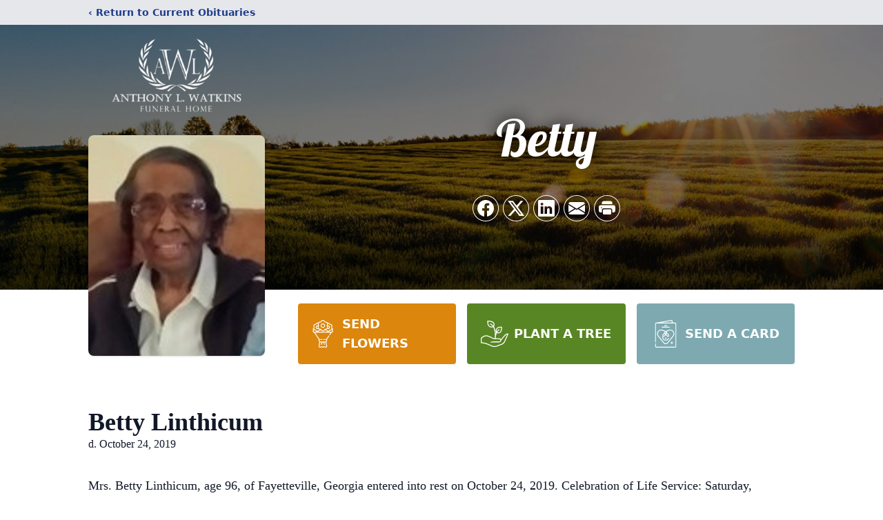

--- FILE ---
content_type: text/html; charset=utf-8
request_url: https://www.google.com/recaptcha/enterprise/anchor?ar=1&k=6LcjCrQfAAAAAA2t6X4XsF_i6y-UJMkhQGCp1EWs&co=aHR0cHM6Ly93d3cud2F0a2luc2Z1bmVyYWxob21laW5jLmNvbTo0NDM.&hl=en&type=image&v=PoyoqOPhxBO7pBk68S4YbpHZ&theme=light&size=invisible&badge=bottomright&anchor-ms=20000&execute-ms=30000&cb=ymeod4aixpoq
body_size: 48755
content:
<!DOCTYPE HTML><html dir="ltr" lang="en"><head><meta http-equiv="Content-Type" content="text/html; charset=UTF-8">
<meta http-equiv="X-UA-Compatible" content="IE=edge">
<title>reCAPTCHA</title>
<style type="text/css">
/* cyrillic-ext */
@font-face {
  font-family: 'Roboto';
  font-style: normal;
  font-weight: 400;
  font-stretch: 100%;
  src: url(//fonts.gstatic.com/s/roboto/v48/KFO7CnqEu92Fr1ME7kSn66aGLdTylUAMa3GUBHMdazTgWw.woff2) format('woff2');
  unicode-range: U+0460-052F, U+1C80-1C8A, U+20B4, U+2DE0-2DFF, U+A640-A69F, U+FE2E-FE2F;
}
/* cyrillic */
@font-face {
  font-family: 'Roboto';
  font-style: normal;
  font-weight: 400;
  font-stretch: 100%;
  src: url(//fonts.gstatic.com/s/roboto/v48/KFO7CnqEu92Fr1ME7kSn66aGLdTylUAMa3iUBHMdazTgWw.woff2) format('woff2');
  unicode-range: U+0301, U+0400-045F, U+0490-0491, U+04B0-04B1, U+2116;
}
/* greek-ext */
@font-face {
  font-family: 'Roboto';
  font-style: normal;
  font-weight: 400;
  font-stretch: 100%;
  src: url(//fonts.gstatic.com/s/roboto/v48/KFO7CnqEu92Fr1ME7kSn66aGLdTylUAMa3CUBHMdazTgWw.woff2) format('woff2');
  unicode-range: U+1F00-1FFF;
}
/* greek */
@font-face {
  font-family: 'Roboto';
  font-style: normal;
  font-weight: 400;
  font-stretch: 100%;
  src: url(//fonts.gstatic.com/s/roboto/v48/KFO7CnqEu92Fr1ME7kSn66aGLdTylUAMa3-UBHMdazTgWw.woff2) format('woff2');
  unicode-range: U+0370-0377, U+037A-037F, U+0384-038A, U+038C, U+038E-03A1, U+03A3-03FF;
}
/* math */
@font-face {
  font-family: 'Roboto';
  font-style: normal;
  font-weight: 400;
  font-stretch: 100%;
  src: url(//fonts.gstatic.com/s/roboto/v48/KFO7CnqEu92Fr1ME7kSn66aGLdTylUAMawCUBHMdazTgWw.woff2) format('woff2');
  unicode-range: U+0302-0303, U+0305, U+0307-0308, U+0310, U+0312, U+0315, U+031A, U+0326-0327, U+032C, U+032F-0330, U+0332-0333, U+0338, U+033A, U+0346, U+034D, U+0391-03A1, U+03A3-03A9, U+03B1-03C9, U+03D1, U+03D5-03D6, U+03F0-03F1, U+03F4-03F5, U+2016-2017, U+2034-2038, U+203C, U+2040, U+2043, U+2047, U+2050, U+2057, U+205F, U+2070-2071, U+2074-208E, U+2090-209C, U+20D0-20DC, U+20E1, U+20E5-20EF, U+2100-2112, U+2114-2115, U+2117-2121, U+2123-214F, U+2190, U+2192, U+2194-21AE, U+21B0-21E5, U+21F1-21F2, U+21F4-2211, U+2213-2214, U+2216-22FF, U+2308-230B, U+2310, U+2319, U+231C-2321, U+2336-237A, U+237C, U+2395, U+239B-23B7, U+23D0, U+23DC-23E1, U+2474-2475, U+25AF, U+25B3, U+25B7, U+25BD, U+25C1, U+25CA, U+25CC, U+25FB, U+266D-266F, U+27C0-27FF, U+2900-2AFF, U+2B0E-2B11, U+2B30-2B4C, U+2BFE, U+3030, U+FF5B, U+FF5D, U+1D400-1D7FF, U+1EE00-1EEFF;
}
/* symbols */
@font-face {
  font-family: 'Roboto';
  font-style: normal;
  font-weight: 400;
  font-stretch: 100%;
  src: url(//fonts.gstatic.com/s/roboto/v48/KFO7CnqEu92Fr1ME7kSn66aGLdTylUAMaxKUBHMdazTgWw.woff2) format('woff2');
  unicode-range: U+0001-000C, U+000E-001F, U+007F-009F, U+20DD-20E0, U+20E2-20E4, U+2150-218F, U+2190, U+2192, U+2194-2199, U+21AF, U+21E6-21F0, U+21F3, U+2218-2219, U+2299, U+22C4-22C6, U+2300-243F, U+2440-244A, U+2460-24FF, U+25A0-27BF, U+2800-28FF, U+2921-2922, U+2981, U+29BF, U+29EB, U+2B00-2BFF, U+4DC0-4DFF, U+FFF9-FFFB, U+10140-1018E, U+10190-1019C, U+101A0, U+101D0-101FD, U+102E0-102FB, U+10E60-10E7E, U+1D2C0-1D2D3, U+1D2E0-1D37F, U+1F000-1F0FF, U+1F100-1F1AD, U+1F1E6-1F1FF, U+1F30D-1F30F, U+1F315, U+1F31C, U+1F31E, U+1F320-1F32C, U+1F336, U+1F378, U+1F37D, U+1F382, U+1F393-1F39F, U+1F3A7-1F3A8, U+1F3AC-1F3AF, U+1F3C2, U+1F3C4-1F3C6, U+1F3CA-1F3CE, U+1F3D4-1F3E0, U+1F3ED, U+1F3F1-1F3F3, U+1F3F5-1F3F7, U+1F408, U+1F415, U+1F41F, U+1F426, U+1F43F, U+1F441-1F442, U+1F444, U+1F446-1F449, U+1F44C-1F44E, U+1F453, U+1F46A, U+1F47D, U+1F4A3, U+1F4B0, U+1F4B3, U+1F4B9, U+1F4BB, U+1F4BF, U+1F4C8-1F4CB, U+1F4D6, U+1F4DA, U+1F4DF, U+1F4E3-1F4E6, U+1F4EA-1F4ED, U+1F4F7, U+1F4F9-1F4FB, U+1F4FD-1F4FE, U+1F503, U+1F507-1F50B, U+1F50D, U+1F512-1F513, U+1F53E-1F54A, U+1F54F-1F5FA, U+1F610, U+1F650-1F67F, U+1F687, U+1F68D, U+1F691, U+1F694, U+1F698, U+1F6AD, U+1F6B2, U+1F6B9-1F6BA, U+1F6BC, U+1F6C6-1F6CF, U+1F6D3-1F6D7, U+1F6E0-1F6EA, U+1F6F0-1F6F3, U+1F6F7-1F6FC, U+1F700-1F7FF, U+1F800-1F80B, U+1F810-1F847, U+1F850-1F859, U+1F860-1F887, U+1F890-1F8AD, U+1F8B0-1F8BB, U+1F8C0-1F8C1, U+1F900-1F90B, U+1F93B, U+1F946, U+1F984, U+1F996, U+1F9E9, U+1FA00-1FA6F, U+1FA70-1FA7C, U+1FA80-1FA89, U+1FA8F-1FAC6, U+1FACE-1FADC, U+1FADF-1FAE9, U+1FAF0-1FAF8, U+1FB00-1FBFF;
}
/* vietnamese */
@font-face {
  font-family: 'Roboto';
  font-style: normal;
  font-weight: 400;
  font-stretch: 100%;
  src: url(//fonts.gstatic.com/s/roboto/v48/KFO7CnqEu92Fr1ME7kSn66aGLdTylUAMa3OUBHMdazTgWw.woff2) format('woff2');
  unicode-range: U+0102-0103, U+0110-0111, U+0128-0129, U+0168-0169, U+01A0-01A1, U+01AF-01B0, U+0300-0301, U+0303-0304, U+0308-0309, U+0323, U+0329, U+1EA0-1EF9, U+20AB;
}
/* latin-ext */
@font-face {
  font-family: 'Roboto';
  font-style: normal;
  font-weight: 400;
  font-stretch: 100%;
  src: url(//fonts.gstatic.com/s/roboto/v48/KFO7CnqEu92Fr1ME7kSn66aGLdTylUAMa3KUBHMdazTgWw.woff2) format('woff2');
  unicode-range: U+0100-02BA, U+02BD-02C5, U+02C7-02CC, U+02CE-02D7, U+02DD-02FF, U+0304, U+0308, U+0329, U+1D00-1DBF, U+1E00-1E9F, U+1EF2-1EFF, U+2020, U+20A0-20AB, U+20AD-20C0, U+2113, U+2C60-2C7F, U+A720-A7FF;
}
/* latin */
@font-face {
  font-family: 'Roboto';
  font-style: normal;
  font-weight: 400;
  font-stretch: 100%;
  src: url(//fonts.gstatic.com/s/roboto/v48/KFO7CnqEu92Fr1ME7kSn66aGLdTylUAMa3yUBHMdazQ.woff2) format('woff2');
  unicode-range: U+0000-00FF, U+0131, U+0152-0153, U+02BB-02BC, U+02C6, U+02DA, U+02DC, U+0304, U+0308, U+0329, U+2000-206F, U+20AC, U+2122, U+2191, U+2193, U+2212, U+2215, U+FEFF, U+FFFD;
}
/* cyrillic-ext */
@font-face {
  font-family: 'Roboto';
  font-style: normal;
  font-weight: 500;
  font-stretch: 100%;
  src: url(//fonts.gstatic.com/s/roboto/v48/KFO7CnqEu92Fr1ME7kSn66aGLdTylUAMa3GUBHMdazTgWw.woff2) format('woff2');
  unicode-range: U+0460-052F, U+1C80-1C8A, U+20B4, U+2DE0-2DFF, U+A640-A69F, U+FE2E-FE2F;
}
/* cyrillic */
@font-face {
  font-family: 'Roboto';
  font-style: normal;
  font-weight: 500;
  font-stretch: 100%;
  src: url(//fonts.gstatic.com/s/roboto/v48/KFO7CnqEu92Fr1ME7kSn66aGLdTylUAMa3iUBHMdazTgWw.woff2) format('woff2');
  unicode-range: U+0301, U+0400-045F, U+0490-0491, U+04B0-04B1, U+2116;
}
/* greek-ext */
@font-face {
  font-family: 'Roboto';
  font-style: normal;
  font-weight: 500;
  font-stretch: 100%;
  src: url(//fonts.gstatic.com/s/roboto/v48/KFO7CnqEu92Fr1ME7kSn66aGLdTylUAMa3CUBHMdazTgWw.woff2) format('woff2');
  unicode-range: U+1F00-1FFF;
}
/* greek */
@font-face {
  font-family: 'Roboto';
  font-style: normal;
  font-weight: 500;
  font-stretch: 100%;
  src: url(//fonts.gstatic.com/s/roboto/v48/KFO7CnqEu92Fr1ME7kSn66aGLdTylUAMa3-UBHMdazTgWw.woff2) format('woff2');
  unicode-range: U+0370-0377, U+037A-037F, U+0384-038A, U+038C, U+038E-03A1, U+03A3-03FF;
}
/* math */
@font-face {
  font-family: 'Roboto';
  font-style: normal;
  font-weight: 500;
  font-stretch: 100%;
  src: url(//fonts.gstatic.com/s/roboto/v48/KFO7CnqEu92Fr1ME7kSn66aGLdTylUAMawCUBHMdazTgWw.woff2) format('woff2');
  unicode-range: U+0302-0303, U+0305, U+0307-0308, U+0310, U+0312, U+0315, U+031A, U+0326-0327, U+032C, U+032F-0330, U+0332-0333, U+0338, U+033A, U+0346, U+034D, U+0391-03A1, U+03A3-03A9, U+03B1-03C9, U+03D1, U+03D5-03D6, U+03F0-03F1, U+03F4-03F5, U+2016-2017, U+2034-2038, U+203C, U+2040, U+2043, U+2047, U+2050, U+2057, U+205F, U+2070-2071, U+2074-208E, U+2090-209C, U+20D0-20DC, U+20E1, U+20E5-20EF, U+2100-2112, U+2114-2115, U+2117-2121, U+2123-214F, U+2190, U+2192, U+2194-21AE, U+21B0-21E5, U+21F1-21F2, U+21F4-2211, U+2213-2214, U+2216-22FF, U+2308-230B, U+2310, U+2319, U+231C-2321, U+2336-237A, U+237C, U+2395, U+239B-23B7, U+23D0, U+23DC-23E1, U+2474-2475, U+25AF, U+25B3, U+25B7, U+25BD, U+25C1, U+25CA, U+25CC, U+25FB, U+266D-266F, U+27C0-27FF, U+2900-2AFF, U+2B0E-2B11, U+2B30-2B4C, U+2BFE, U+3030, U+FF5B, U+FF5D, U+1D400-1D7FF, U+1EE00-1EEFF;
}
/* symbols */
@font-face {
  font-family: 'Roboto';
  font-style: normal;
  font-weight: 500;
  font-stretch: 100%;
  src: url(//fonts.gstatic.com/s/roboto/v48/KFO7CnqEu92Fr1ME7kSn66aGLdTylUAMaxKUBHMdazTgWw.woff2) format('woff2');
  unicode-range: U+0001-000C, U+000E-001F, U+007F-009F, U+20DD-20E0, U+20E2-20E4, U+2150-218F, U+2190, U+2192, U+2194-2199, U+21AF, U+21E6-21F0, U+21F3, U+2218-2219, U+2299, U+22C4-22C6, U+2300-243F, U+2440-244A, U+2460-24FF, U+25A0-27BF, U+2800-28FF, U+2921-2922, U+2981, U+29BF, U+29EB, U+2B00-2BFF, U+4DC0-4DFF, U+FFF9-FFFB, U+10140-1018E, U+10190-1019C, U+101A0, U+101D0-101FD, U+102E0-102FB, U+10E60-10E7E, U+1D2C0-1D2D3, U+1D2E0-1D37F, U+1F000-1F0FF, U+1F100-1F1AD, U+1F1E6-1F1FF, U+1F30D-1F30F, U+1F315, U+1F31C, U+1F31E, U+1F320-1F32C, U+1F336, U+1F378, U+1F37D, U+1F382, U+1F393-1F39F, U+1F3A7-1F3A8, U+1F3AC-1F3AF, U+1F3C2, U+1F3C4-1F3C6, U+1F3CA-1F3CE, U+1F3D4-1F3E0, U+1F3ED, U+1F3F1-1F3F3, U+1F3F5-1F3F7, U+1F408, U+1F415, U+1F41F, U+1F426, U+1F43F, U+1F441-1F442, U+1F444, U+1F446-1F449, U+1F44C-1F44E, U+1F453, U+1F46A, U+1F47D, U+1F4A3, U+1F4B0, U+1F4B3, U+1F4B9, U+1F4BB, U+1F4BF, U+1F4C8-1F4CB, U+1F4D6, U+1F4DA, U+1F4DF, U+1F4E3-1F4E6, U+1F4EA-1F4ED, U+1F4F7, U+1F4F9-1F4FB, U+1F4FD-1F4FE, U+1F503, U+1F507-1F50B, U+1F50D, U+1F512-1F513, U+1F53E-1F54A, U+1F54F-1F5FA, U+1F610, U+1F650-1F67F, U+1F687, U+1F68D, U+1F691, U+1F694, U+1F698, U+1F6AD, U+1F6B2, U+1F6B9-1F6BA, U+1F6BC, U+1F6C6-1F6CF, U+1F6D3-1F6D7, U+1F6E0-1F6EA, U+1F6F0-1F6F3, U+1F6F7-1F6FC, U+1F700-1F7FF, U+1F800-1F80B, U+1F810-1F847, U+1F850-1F859, U+1F860-1F887, U+1F890-1F8AD, U+1F8B0-1F8BB, U+1F8C0-1F8C1, U+1F900-1F90B, U+1F93B, U+1F946, U+1F984, U+1F996, U+1F9E9, U+1FA00-1FA6F, U+1FA70-1FA7C, U+1FA80-1FA89, U+1FA8F-1FAC6, U+1FACE-1FADC, U+1FADF-1FAE9, U+1FAF0-1FAF8, U+1FB00-1FBFF;
}
/* vietnamese */
@font-face {
  font-family: 'Roboto';
  font-style: normal;
  font-weight: 500;
  font-stretch: 100%;
  src: url(//fonts.gstatic.com/s/roboto/v48/KFO7CnqEu92Fr1ME7kSn66aGLdTylUAMa3OUBHMdazTgWw.woff2) format('woff2');
  unicode-range: U+0102-0103, U+0110-0111, U+0128-0129, U+0168-0169, U+01A0-01A1, U+01AF-01B0, U+0300-0301, U+0303-0304, U+0308-0309, U+0323, U+0329, U+1EA0-1EF9, U+20AB;
}
/* latin-ext */
@font-face {
  font-family: 'Roboto';
  font-style: normal;
  font-weight: 500;
  font-stretch: 100%;
  src: url(//fonts.gstatic.com/s/roboto/v48/KFO7CnqEu92Fr1ME7kSn66aGLdTylUAMa3KUBHMdazTgWw.woff2) format('woff2');
  unicode-range: U+0100-02BA, U+02BD-02C5, U+02C7-02CC, U+02CE-02D7, U+02DD-02FF, U+0304, U+0308, U+0329, U+1D00-1DBF, U+1E00-1E9F, U+1EF2-1EFF, U+2020, U+20A0-20AB, U+20AD-20C0, U+2113, U+2C60-2C7F, U+A720-A7FF;
}
/* latin */
@font-face {
  font-family: 'Roboto';
  font-style: normal;
  font-weight: 500;
  font-stretch: 100%;
  src: url(//fonts.gstatic.com/s/roboto/v48/KFO7CnqEu92Fr1ME7kSn66aGLdTylUAMa3yUBHMdazQ.woff2) format('woff2');
  unicode-range: U+0000-00FF, U+0131, U+0152-0153, U+02BB-02BC, U+02C6, U+02DA, U+02DC, U+0304, U+0308, U+0329, U+2000-206F, U+20AC, U+2122, U+2191, U+2193, U+2212, U+2215, U+FEFF, U+FFFD;
}
/* cyrillic-ext */
@font-face {
  font-family: 'Roboto';
  font-style: normal;
  font-weight: 900;
  font-stretch: 100%;
  src: url(//fonts.gstatic.com/s/roboto/v48/KFO7CnqEu92Fr1ME7kSn66aGLdTylUAMa3GUBHMdazTgWw.woff2) format('woff2');
  unicode-range: U+0460-052F, U+1C80-1C8A, U+20B4, U+2DE0-2DFF, U+A640-A69F, U+FE2E-FE2F;
}
/* cyrillic */
@font-face {
  font-family: 'Roboto';
  font-style: normal;
  font-weight: 900;
  font-stretch: 100%;
  src: url(//fonts.gstatic.com/s/roboto/v48/KFO7CnqEu92Fr1ME7kSn66aGLdTylUAMa3iUBHMdazTgWw.woff2) format('woff2');
  unicode-range: U+0301, U+0400-045F, U+0490-0491, U+04B0-04B1, U+2116;
}
/* greek-ext */
@font-face {
  font-family: 'Roboto';
  font-style: normal;
  font-weight: 900;
  font-stretch: 100%;
  src: url(//fonts.gstatic.com/s/roboto/v48/KFO7CnqEu92Fr1ME7kSn66aGLdTylUAMa3CUBHMdazTgWw.woff2) format('woff2');
  unicode-range: U+1F00-1FFF;
}
/* greek */
@font-face {
  font-family: 'Roboto';
  font-style: normal;
  font-weight: 900;
  font-stretch: 100%;
  src: url(//fonts.gstatic.com/s/roboto/v48/KFO7CnqEu92Fr1ME7kSn66aGLdTylUAMa3-UBHMdazTgWw.woff2) format('woff2');
  unicode-range: U+0370-0377, U+037A-037F, U+0384-038A, U+038C, U+038E-03A1, U+03A3-03FF;
}
/* math */
@font-face {
  font-family: 'Roboto';
  font-style: normal;
  font-weight: 900;
  font-stretch: 100%;
  src: url(//fonts.gstatic.com/s/roboto/v48/KFO7CnqEu92Fr1ME7kSn66aGLdTylUAMawCUBHMdazTgWw.woff2) format('woff2');
  unicode-range: U+0302-0303, U+0305, U+0307-0308, U+0310, U+0312, U+0315, U+031A, U+0326-0327, U+032C, U+032F-0330, U+0332-0333, U+0338, U+033A, U+0346, U+034D, U+0391-03A1, U+03A3-03A9, U+03B1-03C9, U+03D1, U+03D5-03D6, U+03F0-03F1, U+03F4-03F5, U+2016-2017, U+2034-2038, U+203C, U+2040, U+2043, U+2047, U+2050, U+2057, U+205F, U+2070-2071, U+2074-208E, U+2090-209C, U+20D0-20DC, U+20E1, U+20E5-20EF, U+2100-2112, U+2114-2115, U+2117-2121, U+2123-214F, U+2190, U+2192, U+2194-21AE, U+21B0-21E5, U+21F1-21F2, U+21F4-2211, U+2213-2214, U+2216-22FF, U+2308-230B, U+2310, U+2319, U+231C-2321, U+2336-237A, U+237C, U+2395, U+239B-23B7, U+23D0, U+23DC-23E1, U+2474-2475, U+25AF, U+25B3, U+25B7, U+25BD, U+25C1, U+25CA, U+25CC, U+25FB, U+266D-266F, U+27C0-27FF, U+2900-2AFF, U+2B0E-2B11, U+2B30-2B4C, U+2BFE, U+3030, U+FF5B, U+FF5D, U+1D400-1D7FF, U+1EE00-1EEFF;
}
/* symbols */
@font-face {
  font-family: 'Roboto';
  font-style: normal;
  font-weight: 900;
  font-stretch: 100%;
  src: url(//fonts.gstatic.com/s/roboto/v48/KFO7CnqEu92Fr1ME7kSn66aGLdTylUAMaxKUBHMdazTgWw.woff2) format('woff2');
  unicode-range: U+0001-000C, U+000E-001F, U+007F-009F, U+20DD-20E0, U+20E2-20E4, U+2150-218F, U+2190, U+2192, U+2194-2199, U+21AF, U+21E6-21F0, U+21F3, U+2218-2219, U+2299, U+22C4-22C6, U+2300-243F, U+2440-244A, U+2460-24FF, U+25A0-27BF, U+2800-28FF, U+2921-2922, U+2981, U+29BF, U+29EB, U+2B00-2BFF, U+4DC0-4DFF, U+FFF9-FFFB, U+10140-1018E, U+10190-1019C, U+101A0, U+101D0-101FD, U+102E0-102FB, U+10E60-10E7E, U+1D2C0-1D2D3, U+1D2E0-1D37F, U+1F000-1F0FF, U+1F100-1F1AD, U+1F1E6-1F1FF, U+1F30D-1F30F, U+1F315, U+1F31C, U+1F31E, U+1F320-1F32C, U+1F336, U+1F378, U+1F37D, U+1F382, U+1F393-1F39F, U+1F3A7-1F3A8, U+1F3AC-1F3AF, U+1F3C2, U+1F3C4-1F3C6, U+1F3CA-1F3CE, U+1F3D4-1F3E0, U+1F3ED, U+1F3F1-1F3F3, U+1F3F5-1F3F7, U+1F408, U+1F415, U+1F41F, U+1F426, U+1F43F, U+1F441-1F442, U+1F444, U+1F446-1F449, U+1F44C-1F44E, U+1F453, U+1F46A, U+1F47D, U+1F4A3, U+1F4B0, U+1F4B3, U+1F4B9, U+1F4BB, U+1F4BF, U+1F4C8-1F4CB, U+1F4D6, U+1F4DA, U+1F4DF, U+1F4E3-1F4E6, U+1F4EA-1F4ED, U+1F4F7, U+1F4F9-1F4FB, U+1F4FD-1F4FE, U+1F503, U+1F507-1F50B, U+1F50D, U+1F512-1F513, U+1F53E-1F54A, U+1F54F-1F5FA, U+1F610, U+1F650-1F67F, U+1F687, U+1F68D, U+1F691, U+1F694, U+1F698, U+1F6AD, U+1F6B2, U+1F6B9-1F6BA, U+1F6BC, U+1F6C6-1F6CF, U+1F6D3-1F6D7, U+1F6E0-1F6EA, U+1F6F0-1F6F3, U+1F6F7-1F6FC, U+1F700-1F7FF, U+1F800-1F80B, U+1F810-1F847, U+1F850-1F859, U+1F860-1F887, U+1F890-1F8AD, U+1F8B0-1F8BB, U+1F8C0-1F8C1, U+1F900-1F90B, U+1F93B, U+1F946, U+1F984, U+1F996, U+1F9E9, U+1FA00-1FA6F, U+1FA70-1FA7C, U+1FA80-1FA89, U+1FA8F-1FAC6, U+1FACE-1FADC, U+1FADF-1FAE9, U+1FAF0-1FAF8, U+1FB00-1FBFF;
}
/* vietnamese */
@font-face {
  font-family: 'Roboto';
  font-style: normal;
  font-weight: 900;
  font-stretch: 100%;
  src: url(//fonts.gstatic.com/s/roboto/v48/KFO7CnqEu92Fr1ME7kSn66aGLdTylUAMa3OUBHMdazTgWw.woff2) format('woff2');
  unicode-range: U+0102-0103, U+0110-0111, U+0128-0129, U+0168-0169, U+01A0-01A1, U+01AF-01B0, U+0300-0301, U+0303-0304, U+0308-0309, U+0323, U+0329, U+1EA0-1EF9, U+20AB;
}
/* latin-ext */
@font-face {
  font-family: 'Roboto';
  font-style: normal;
  font-weight: 900;
  font-stretch: 100%;
  src: url(//fonts.gstatic.com/s/roboto/v48/KFO7CnqEu92Fr1ME7kSn66aGLdTylUAMa3KUBHMdazTgWw.woff2) format('woff2');
  unicode-range: U+0100-02BA, U+02BD-02C5, U+02C7-02CC, U+02CE-02D7, U+02DD-02FF, U+0304, U+0308, U+0329, U+1D00-1DBF, U+1E00-1E9F, U+1EF2-1EFF, U+2020, U+20A0-20AB, U+20AD-20C0, U+2113, U+2C60-2C7F, U+A720-A7FF;
}
/* latin */
@font-face {
  font-family: 'Roboto';
  font-style: normal;
  font-weight: 900;
  font-stretch: 100%;
  src: url(//fonts.gstatic.com/s/roboto/v48/KFO7CnqEu92Fr1ME7kSn66aGLdTylUAMa3yUBHMdazQ.woff2) format('woff2');
  unicode-range: U+0000-00FF, U+0131, U+0152-0153, U+02BB-02BC, U+02C6, U+02DA, U+02DC, U+0304, U+0308, U+0329, U+2000-206F, U+20AC, U+2122, U+2191, U+2193, U+2212, U+2215, U+FEFF, U+FFFD;
}

</style>
<link rel="stylesheet" type="text/css" href="https://www.gstatic.com/recaptcha/releases/PoyoqOPhxBO7pBk68S4YbpHZ/styles__ltr.css">
<script nonce="Ud5NIQvbu1-iQ_2bb7Oy-A" type="text/javascript">window['__recaptcha_api'] = 'https://www.google.com/recaptcha/enterprise/';</script>
<script type="text/javascript" src="https://www.gstatic.com/recaptcha/releases/PoyoqOPhxBO7pBk68S4YbpHZ/recaptcha__en.js" nonce="Ud5NIQvbu1-iQ_2bb7Oy-A">
      
    </script></head>
<body><div id="rc-anchor-alert" class="rc-anchor-alert"></div>
<input type="hidden" id="recaptcha-token" value="[base64]">
<script type="text/javascript" nonce="Ud5NIQvbu1-iQ_2bb7Oy-A">
      recaptcha.anchor.Main.init("[\x22ainput\x22,[\x22bgdata\x22,\x22\x22,\[base64]/[base64]/[base64]/[base64]/[base64]/UltsKytdPUU6KEU8MjA0OD9SW2wrK109RT4+NnwxOTI6KChFJjY0NTEyKT09NTUyOTYmJk0rMTxjLmxlbmd0aCYmKGMuY2hhckNvZGVBdChNKzEpJjY0NTEyKT09NTYzMjA/[base64]/[base64]/[base64]/[base64]/[base64]/[base64]/[base64]\x22,\[base64]\x22,\x22RWdxw7vCjWYpw4LClmDDkcKQwoUZHMKEwqpWX8OiIC3Dsz1/wqFQw7U3wq/CkjrDmMKjOFvDtQ7DmQ7DvznCnE56wqwlUXbCm3zCqGwfNsKCw43DjMKfAyHDpFRww4bDvcO5wqNtI2zDuMKWRMKQLMORwpd7ECnCt8KzYDnDnsK1C1l7UsO9w6bCrgvCm8Kuw4PChCnCthoew5nDksKUUsKUw5vCnsK+w7nCgn/DkwINP8OCGVzCjn7DmWEHGMKXFDEdw7tHLitbFcOhwpXCtcKEVcKqw5vDh2AEwqQbwqLClhnDg8OUwppiwq3DpQzDgyjDlll8QMOgP0rCow7Djz/[base64]/CmMKRKDF0asKuGSTCgWXCvV5cUTEHw4rCt8KpwrXCt2PDtMOIwrY2LcKFw5nCikjCpcK7ccKJw7EIBsKTwpPDh07DtjnCrsKswr7CsiHDssK+ZMO2w7fCh142BsK6wpdhcsOMfiF0TcKJw7Q1wrJjw7PDi3U/wqLDgnhneWcrJMK/[base64]/DhMOLQh/Cn2XDi8Opw6zCqGbCocKDwrhFwqVuwoshwot9c8OBU0XCiMOta3ZXNMK1w5JIf1MYw5EwwqLDoEVde8OYwqw7w5dUHcORVcKEwpPDgsK0RVXCpyzCuWTDhcOoHsKQwoETKiTCshTCh8O/wobCpsKyw4zCrn7Cl8Omwp3Dg8OAwqjCq8OoPMKzYEAFHCPCpcO/w4XDrRJ/YAxSJMOSPRQIwqHDhzLDl8O2wpjDp8Otw4bDvhPDqREQw7XChTLDl0sFw4DCjMKKccKHw4LDmcOWw4EOwoVPw6vCi0kvw7NCw4dqe8KRwrLDjsOyKMK+wrPCjQnCscKuwr/CmMK/[base64]/CjBsMwpjDrcKIw418GcOTw61/w7fCuMK4w4VEwoomNQMAbMKswq0FwpxTdGHDpcOWDDEGw5kuAHPCk8Opw7xucMKfw6rChGUYwrtUw4XCsFPDrmNrw6jDlh1vBF5rDkRXacK7wpg6w5MadcOMwoAUwplIUAvCtsK3w5lLwphJAsOWwofDgQo5wo/DjizDqwtpFlVuw5gATsKIA8K4w4FdwrVzMcKUw7zCgEjCrArCgcOZw67CpsOlWyTDlhzCgn9pwoMNwptbOAB4wp7DucKfe2pyYcK6wrdbHSA/w4EIRQfCslZOBcOswok1wptcJsOmRcKgXgFtwojCpwNxKSg6QMOaw4wEbcK7wpLCp0MFwo7CkcOXw71Jw5Jtwr/DkMK6wpfCvsKZGGDDncK2wo5IwpcAwqpZwoUjZ8KxRcOLw4tGw58RZV7CkG/DqsKCQ8OwdAo/wrsYRsKvYx7CghADXMO7DcOyTsKpQ8OGw4DDuMOrw6nCiMK4CMODa8Osw6/CpUYwwpDDpCjDjcOuVRbCslxfa8OmXsO+w5DCrCwNYcKdFsObwoJ/d8OPTjgPfiTClShUwofCssO7wro/woIfGgd4LBHDhRPDvMOgwrh7B3cHwobDoh3Dt359ag0DSsO/wohqNBBxWsOPw6nDnsKFC8Kow6daEUUBLcOFw7oqAMKkw7jDk8OxN8OuK3N1wqnDkVfDm8OrPj3CicOGVWcPw4/Dv0TDjknDhXwRwrBNwo4ow75NwoLCiDzCuhXDqwZ3w6sew40uw7fDrMK+woLCv8OSMnnDrcOURx48w4J8wrBewqZXw4EKMl57w4HDoMOew4vCq8KzwqFlamh6wqZNXXrCmsOAwoPChsKuwoY/[base64]/Dnx/[base64]/CtzRpFBPDqXLCt8OOw7rDph7ChwHCpMKpQADDjmLCjXrDiHrDrHzDp8KKwpInbMKjUXvCtFddBT3Ci8Kuw6QowpUVR8OYwoxIwpzCmsO+wpMCw6vDr8K8wqrDq3/DkTlxwqvCjDXDrgomUAFed3MFwqBhQsOgwp1kw45ywrjDhVHDpzVgHC5sw7/CosOJZS81woHCq8K1w6TDuMO0MRjDqMKuDFPDvSzCh0PCrMOCw7rCsTJEwowWeih+J8K3IDLDjXRifW/DmMKYwrfDusOhXxLDrMKEw68JPMOGw53DhcOJwr/DtcKBRMO6wrF2w6UUwqfCvsK0wqbDusK5wqXDiMKmwrnCtGlLERTCo8O8ZsKLeWxxwpYhwqfCgsKMwp7DkmjCnMKFwqDDpARLdWUkAGnClUDDq8Ozw4U/[base64]/Cj2x3wpLCtcOPw6fCn2fDrz/DtMOmEsKSFUR9N8Kyw6fCgsK7wqEPwpvDuMO4c8Kaw6tQwo5FajHDo8O2w40nUnBmwrp7ajrCnx7DuTfCng1Fw6IqUcKtw77CohpXwpFpN37DjRLCl8K5Fn59w7gob8KuwoM8ScKfw4wyEn/CukbDhCd6wrvDnMK7w7YEw7srNgnDnMKMw4PDlFYtw5fCsiHDusO+OEl3w7VOBsOBw4RYDMO6ScKoAsKAwrXDvcKBwooNGMKkw6QrFTHChiFJFFPDsQtlPsKAWsOOFTM5w7RhworDssOxZcOtw57DtcOkQMOjX8OZRMK3wpXDsGrDrjoDSh0EwrPCi8K9CcO/w4vCmcKLYE8TZV5KIMOCbwvDusOOMj3ChnY2B8KNwozDmMOzw5hjQ8KgA8KkwoM+w4gdVHfCrMOSw5zDn8K6TzISw7wNw5DCgMK/[base64]/DvcOYOMKNEsKqGy/DrMKjwrVSBjLCh3NqwpNZw4zDu2lFw6wkWkxBd2HClwU9PsKlLMKQw6YlTcOIw7PCvMO9woElEybCvsKWw5/Dk8KzQMO4BgA/MkYIwpEtw6ECw456wonCuhHClMKfw68kwol5AsOILgPCsy9ZwrrCmcOnwq7CgTLClX81WMKMVMKZD8OIcMKZIUvCiwkeZD4wfjvDrRRWwpTCl8OpQsK/w5EPasKbN8KnFMKWcVdtYRdBMg/DsXwIwp1Gw6vDmQV/f8K2wonDgsO+HMOyw7hUAlMvHcO8wp3CvDvDohfCksOOOlYQwpxOwqgtUMOvVh7CqsKNw7jChy/DpHRQw5bCjRrClDfDghBTwqjCrMOEw7w6w6lUXsKmOGjCm8KEG8OJwrnDrgoCwqPDgcKAKDsaB8KyKm0NEcO6ZHfDgsKiw5rDvFVJNREiw4/CgMOfw7pWwpjDqG/ChTVKw5nCpi9uwrgbTCEjMEXCl8Kow5bCr8Ktw7drHCzCijt7wr9UJMKaQMKQwpTCtyoFbTrCkj7Dp3cVwrs8w4HDq2FeXnh3GcKhw7hvw6pwwo8sw5rDvmPCuBfCisKFwpLDrRI6ccKQwpHDnzcSbMOgwp7DrcKXw7XDjlPCuk1/RcOlCMKZDcKIw5nCj8K7DglFwqHCjcOlY3UtN8KXBgDCi10gw55yXktoWMOjTmPDiV/Cs8OEE8OHcQLCilFxZ8OpXsKjw5zCrV5wf8OMw4PCisKkw77DszhZw6F4bMO9w7giKj3DljhVKExEw7ECwpYDdMOVOiB9bsK0L3zDjFczZ8OYw7MPw5XCsMOZNsOQw6/[base64]/CvS/CssO1DDYCw53CscOtwo7DhBFXw708wonDtE7DggAJw4PCiMOcEsKjGMKhw4BmI8KpwogPwpPCqcKmRDYyV8OYKMK0w6HDj1wAw4Y4wrvCsGnDoU5qVcKaw5s+woJzN1jDocK/cXjDvHR+TcKvNifDgFLCu3nDmSAIGMKdLcKnw5fDksK8w7vDkMKFbsK+w4TCtG3DkE/DiQZnwpZ7w4tvwrZYO8Kuw4vDqsKSGcK2wpXDmTfDhsKjWMO9wrzCmsOgw5DCvMKSwrlawrwqwoVnZSnCnD/DhXUSScK6aMKZR8KHw4DDnghIw6hUfDrCkgcnw68xCBjDpMObwoLDq8KwwovDmUlhw4zCvMOpKMKXw5JSw4AxNcO5w7gtJ8OtwqDDp1/CtcK+wpXCmykSHMKOwopoGDHDhMKLPR/[base64]/ZwDDksOHwo/[base64]/Dq1rDiMKqGmM1w6pRw4syX8OJwrB9c1zCpTZ/[base64]/Ck3fCk8Khw5rDul1ywpMNwoh2wqUWLUHDqCfDvMKTw43Dm8KORcK4bHpoRhjDhMKUOT3CvFIrwqPCgXJAw7xsAFZEUzB0wpDDvcKRLE8qw4rChHlHwo0jwpLDlcKASCzDu8KgwpvCjm/[base64]/Dig/DpsKgw63DplTCtcKnLsO4A0xMJMKlJMOCwp7DiGPCo8O4P8KoLxLCjsK8wp/[base64]/[base64]/[base64]/[base64]/[base64]/[base64]/CiULDicKyenpsP8K/[base64]/[base64]/fkc1NATDrDEBwpvDmcOTASxuIMKVwopRY8Kew4DCims7OzUsV8ONasKwwrrDjcOVw5Qhw5/DhSDDisK+wrkBw69Xw4ICSW7DmlwCwpfCvknDr8OZVcKmwqcfwo/CucK/RcO8fsKGwq9+ZmHCoht/CsKISsOhMsKMwposJErCs8O/acKZw7nDpMOzwr1wLh9Rw5TDisKaI8Ozw5QCR1bDmCjDn8Oee8OWIHpOw4XDqcKpw4cQfcOYwrpgE8Oxw6trHsKnw6FpeMKAIRZqwqxIw6/ChMKTwqTCuMKKVsOFwqXDkk5Hw5HCv27CtcK2I8K2M8Ohw4kZWMKUCMOXwq4+ZMO/w57DqMKkWV8zw7d+B8ObwoRBw49QwqvDkRTCh1DDusKKwqfCh8OUwpzConnDicKRw7PCjMK0YcOYWTJfAUxxF1vDil0Ewr/Cq3rCqsOnXQERWMOcUlvDuwTDilTDtsKCa8K0VxjCscK5dRfDncOEIMOaNkzCsWbCuRrDqj87QsK9wrcnw67CosKdwp3CpwvCpVNuFQNXL21bVsOzGBBjw4nDtcKVAxIEBMOyHz9HwqnDpMOzwrtvw5PCvnzDrhHCmMKIHD/DiVQpIWtdPmYuw54Jwo/[base64]/DkjTCtXTDqSjCjj0owqHClcKMwp3DgxQXFkNXwpZqRMKgwqMqwp3DvD7DqTfCpw1iTBzDpcKpw6TDj8KyXAjChSHCqWfDunPDjsKYG8O/AcOZwqQRDcKSw6MjQMKrwp5sTsK2w4pGR1hDaWrCisO3MCbCqiTCtE3DtiTCo0JvIcOXfDRIwp7DvsKuw6w9wpVwTcKhfXfDs33CtsKuwq4wXE3DosKYwpdhbcOdwpHDs8K5csKUwqbCnwhqwrTDoG9GCMOlwr/CosOSDsK1LcOiw4sOW8KQw59HW8OTwrzDjhjCosKBKlPCiMK2W8KjB8OYw4rDnMKTbT/[base64]/w5EQdcOjFMKVwoDDuklLw6kwwrfDoDolwpvDm8KFWCzDqsOdIMOcAyUaOAjCiyV/wrTDksOjTsOPwp/ChsOLVD8Fw5xjwr4YacOYNsKvGQQlJMObDFEbw7c2JsK4w6nCqFQrdsKPRcOKKMKSw58ewpwjw5HDhcOwwofCiyUQTF3CncK5w5kCw6sgBgvDuTHDisKOLSjDpMOIwpHCgcK0w5rCsglJdGwTw5Ydw6zCi8KTwosaS8OGwp7Dk1xFwqbCsAbDlBHDrcO4w44/wrt6PnZ5w7VLGsK0wrQUTUPCsQnCimJVw6Vhwqt2EmfDgx3DhMK5wpBjMcO4wpHCpsOPXQ0vw6NITTM9w5gUFcKQw5xUwplowpAmT8KaBMKwwqVHchlWLFXCsz5JclnCrMKGIMK5JcKVF8K3LVU5w681TSPDv1LCjsOCwrHDkcOiwpRIIXXDt8O/NHXDngZdZWF6OMODNMKSf8KZw7jChBTDvMObw7bDkk5AFwlyw4zCrsKSDsOVTMK+w5YTw53CjsKXXMKdwqU5wqXDqTg4Bg9Tw4fDoVIQHcOZw4APwoLDrMOVdz92PcKxHw3CjFjDrsODTMKbJj/CiMOIw7rDpjnCt8KzSj89w6lbaBnCl1c0wqdiB8OOwo9uJ8OAQCPCtWhfwoEOw63DnW9ywqwNe8O5dwrCnSfCt2EKG3VTwqVNwrTCi2lcwqRbwqFEUTTDrsOwJ8OSwp3CvmUoay1HPT3CvcO7w5jDiMKqw6p7RMORVmx/wrbDnAtyw6nDk8K6UwTDvMK0w4g8B1jCjEdbwqsKwrXCqXwIYMOPc1xpw7wgIMKlwqtbwohqZMKDVMOIw6kkCyfDlADCrsKPcsObNMKVbcOGw4zCgsKsw4MlwoLDkh0SwqzClUjClTMcw74ZCsKbBgHCucOgwp/DpsOuZMKaCMKKPGsLw4VYwowyC8Ozw6PDjk7Doj5pDcKQIsK2wpXCtcKtw5vCi8OiwpzCu8KedMOTHg8lMsKNdULDocOzw5o/TwsUDFXDhMKbw4bDggBQw7Zew65SYRjCl8O2w5PCg8K0wqpPLsKmwrfDg27DmcK+GTMuwonDqHZaCsOzw60xw4kYVMKjT19TXWZMw7REwoPCiSgFwo3Cl8KyKE/CmMKlwp/DnMOCwobCo8KTwq1rwr99w6LDpnxzwoDDqXVEw5PDucKgwqBjw6TCgzwFwqzCiU/CocKXwpNPw6JbasKqU3ZCwrHDhQrCk1DDsVnDnGnCiMKHantAwq8Yw6HCuR/DhMOUw69XwqFsLsO7w4zDv8KZwrTCgRgBwq3DkcOOHiggwoXCrgZSNEttwofClk0JC1nCmT7ClFDCvcO9wqXDpXXDoVrClMK7eWQUwoDCpsKKwrXDocKML8KHwo9qTHjDnWIHworDtgwmb8KdEMK9Rh3DpsO3fcOtD8KLw5t+wovDolfDs8Klb8KSW8K/wrwIJsOKw4R9wr7CmsOmQmwoQsK7w5RtVsKwdnvDrMOcwrdQe8Olw6zCqiXChQcXwoAswpZZdMK/c8KOGwTDmF9qdMKiwpXCjcKiw4DDvcOAw7/[base64]/[base64]/DmsOiS8O/[base64]/[base64]/CqsOWfyDCkR7DvcOswpzDoAUow7TCgcO3Z8OcQMOqwqICRE15w5jDusObwpUVd2fDosKPw4LCh11sw47Di8KmC0rDrsO7VATCq8OzaSDDrAY1woDCnhzDhmVQw6lEXMKFIB5bwpPCqcKfw73Dk8KVw7TDrWthMsOGw7PCiMKHZQ5CwoXDmEpSwprDvWVpwoTDl8O0MT/DsE3CksK/GWtJw4jCm8ONw7AMwr3CvMOcw7l7wq/CvcOEHwwIMgpuKsO4w6zDl35vw7wxBQnDtMO5Q8KnNcO6Xx9ywqDDlh1WwqzCpBvDlsOCw5AfY8OnwpFZZMK3bsKfw5gWw6/DiMKXdDzCiMKNw53Du8ObwpDCmcKlWCExw6E4ElvCqsKsw73CiMKzw43CmsOawqLCtw3DhmhlwrLDmsKiPS1yKyTDqRRvwoPCgsKiwp3Dq33Ck8KVw5Rjw6jCq8Kyw7hrI8OHwpzCoQXCjT7DiFInaQbCmX1hXgh7wppJXsOGYg0/fSPDtsOJw6BJw4VRwo7DqDDDi2XDtcKYwrvCr8OrwoEpC8O5CsODL2pbEcK8w6vCnypLFXbDosKFf3HClMKUw78Ew6fCgC3CoU7Cv07CtV/CtMOMacKDDsOXK8O+WcKUHVliw5sjwoEtXMOqFcKNDgAhw4nCssKQw73CoSVIw50tw7fCl8KOwrE2FsO8w4HCghHCk0HDkMKLw6pxR8KKwpUNw7rDpsKswpXCgijCmCYhBcOgwoI/fMKVCMKJZgZ3S2J8wpPDo8KmERQFc8OBw7sWw4gWwpIPFmoWdBE/UsKXUMONw6nDmcKbwp7DqGPCoMOyRsK8P8KCQsKlw5zDo8KDw5zDpT7CkTsmOkhmS1DDnsOcUsO9KMK+O8KPwo0wDlFHWVPCilzCrVB/w5/ChSE8J8KHwpHCk8OxwppJwoc0wp/Dp8OJw6fCk8KWYcOOw4jCi8OOw6knezfCl8Kuw5bCr8OGdlvDtsOZw4fDs8KNIwbDjhwkwrFoPcK5wr/CgR9ZwqENeMO9V1AhR3tMw5LDlAYPEMORLMK/LmkifT1LOMOowrXCg8KXasKoPwpFG3HCrgxMaHfCh8KCwojCg2TDvCLCqcOywovDti3DjQbDvcKQHcKNY8KiwrjCjMK5GsOPR8KDwobCpw3DnF/Cm3Vtw7rCiMOvNVdEwqLDl0F0w64+w6EowrYvFHFrw7QTw71hCT9pdEfDm3HDtsOIehdjwroiRjrDoS0ea8O4AsOGw6jDux/DusK0w7HCmcOxWsK7Tz/DgnRSw7/DuxLDscOWw5FKwrjDo8KEYTfDqSRpwr/CqzM7eC3CssK5wqUew6TChylmBMOEw4FWwpjCjsO/w6LDu2ZXw47CrMK9wrpEwoZbRsOGw43CsMK4FsOQDcKUwo7Du8Klw6ldw6rDjsKBw6tuJsKvI8OjdsOBw7zCkh3Cl8OzKn/Dt3fClg8zwobCrMO3BsOxwo5gwp8OGUkKwqkVE8K5w4ESO0kywp42w6bDjkbCn8KzC2MZw5LCqjVzBcOfwq/DrsOSwrHCunnDtcKYQjZNw63Dk2hYGcO0woMewoDCvMOrw4NHw4lwwq7DtUtUMirCl8O2Ii1Kw7jCrMKvLwVmwrPCvHXChlgabyPDriJhIBjCjzbCnTlKDzDCm8Ojw7fCrxfCp2UXIMO4w5gYAMOnwokKw7vCu8OCOiFQwqXCi2/CgwnDrEzCtQImYcOKNMOXwpcaw4TDnjpwwqvCisOVwoHCrnTDvg1VDTnCmMOlwqUNPVoQIMKJw7/DvB7DijVreAfDt8Obw7nCisOQccOqw4LCuRIHw61teXsSA3vDt8Opc8Kbw4Frw7LCri/Dv3nCuGRcIsK1GCd/[base64]/wpjCsjI9woPCqcKCwqRiwpUuNkHDmMOJwr4iMy8bX8KZw6jCj8KiLsOjJMKfwqYnDsOxw4XDlMK4LAMqw4DCvi0QazFwwrjDgsOXAcKwUh/CpA9WwoVtJWvCh8O+w4gNVQBbTsOKwrkPdMKtAcKcwpNGwodYQinDnQlQwqDCkMOqKT8qw6kiwrEbYsKEw5fCkl/DiMOGdcOEwoXCuxdsNQLDjcOvwoTCpG7DikoBw5dFHmjCjsOHwos/YsOtMMKTW1hRw6/[base64]/Co8OXS8O8GGDDucOGKsK8wp3CpjtSw5PDu2fCjwzClcO+w43DqMOLwqcZw6EgCwgSwpAgZR1gwrfDpsOcD8KVw4jCj8KKw6ogAcKcAx5fw6cNA8KYw4AYw45aecOlwrVTw74pw57CjcOlBAfDrATCmsOOw5rCgX1+D8O0w5rDmhM/T1zDmG1Pw44/BcO/w7tsbW7DhcKsdCsrwodYasOPw7LCj8OIXMKAYMKdwqDDpsKeEVR7wpAGO8KzdcOewq/[base64]/DrELDqcKaC3vCiFnCuF/DnFfDvcO4w6pow4jCqhvCs3khw6kkwod1dsKcXsOKwq0vw7ljw6zCoX3CrzIlw4vCvXrCjVbDrh06wrLDicKkw4RpXS/[base64]/DnMOFw6TDv8O0VnNVG0xhGnAsGsOxw5LDnMKWw5JkK1oOH8KFwpgiT3bDrk5PQm3Dkhx+HH0vwoHDpsKMDwJ3w69Kw4RzwqDDsGbDrMOiJWnDhMOuw7Nuwosbwpk8w4LCkUhjGsKfe8KuwrJYw7MVNMOaUwApOl3Cuh/[base64]/VcONw7XDk8KLw4/DiyJOL23DmsONTAIKZMOmIHnCsF/CosK/bFDCvXMvDUXCpB/Di8Ozw6PDlsOHHTXCmCpJw5PDsyUQw7HCnMOhw6g6woDDgDcLQkvDj8OpwrVdO8OpwpfDrXjDisOdWhXCj0tOwqPCt8Kiwqomwp8Ba8KeEXloUcKIwqM5asOdQsO2wqXCvcOMw7rDvRd7FcKOd8K4YxjCvDh2wocSwoBfQcOwwqfCoi/[base64]/CpirDhMKewrpMMDEQKsOBa056w7klw7BPDcKXw5lga3zDgMOOwojCrsKURMObwoQTRRzCl3HCgsKiUcKuw5HDnMKlwo3ChcOgwq3DrHdqwo0yUG/DhAAPQjLDizbDr8O7w6bDsUpRwpVGw6QewpY/[base64]/DnGY2SkfCpsOJw6BJw4hYOx/[base64]/DmxUdBA7Drwd7wrVPwp/CjUfCtXAVw7kyw5nCm1LDrsK4EsKkw73CjiJIw6zCrXYxMsKTUHZlw7hGw6dVw7xhwqlBU8ODHsKJfMKVa8OACsO+w5LCq1TDpQjDlcKBwrnCucOXd3TDmU1fwp/[base64]/w593BTh8w5PClmPDvsOhAMKCwoQOw7F0MMO8LcObwpIWw6oSZTfCvANQw4PCsAErw7VbGTnCvsKAw63DpFzCqGYxXMO8XwDCt8OYw5/CjMKpwoTDq3ccJ8K4wqwTbC/[base64]/CjcKIw4rDnMOtFhxldsO1cRLCvcKowqY2wpLCosOWO8KiwqvCtcOUw7sHQ8KAw4ksTDrDli8lZ8K+w4jCvcOOw5U3Vk7DoyHDt8O+X0/CnglYSsKXAGjDmsOGc8OWGMO5wo5mOMOVw7HChcOLwrnDggtDaivDqhgLw5JDw4AhZsKfwqfDrcKKwrw+w6zCnQsDw6LCocK8wrXDkkwuwoxTwr9+HcKDw6PDuyfDjX/Cj8OeG8K6w4HDscK9JsOhwrbCp8OYw5shwrttVkLDlcKLO3stw4rCn8KUwp/DosO2w5p1wpHDk8KBw6IWw5XCscOjwpvDpsOubRsKFCDCnsK+RcKLJC/DqQ4DOUXDrSNOw5/Cvg3CgcOSwoALwqYdZGhgc8KNw7wELX1SwoDCiDEJw5DDrsKTXjhswrgXw47DosOKOsOyw7TDmEsDw4PDgsOTEmjCgsKaw4PClRIHC3h0w6JzLsOWdjvCoDrDjMKtLsKiIcOYwr/DrSHCn8O2LsKiw47DhcK+AsOJwo1Lw5rDlQh4SMKvw7ZVOnLDoFfCi8KDw7fDqsOdw7o0wqXCj2lIBMOow4YIwrpTw7xSw5/CgcKFOsKqwoTDqsKtCGM3VlvDunRKTcKuwqUVdzUTfFrDgAnDtcKdw54yMcKTw5oBY8O4w7rCkcKLf8Ouw6k3woNSwqbDtFTCmm/CjMOvfsKyLsKzwrXDuH1FUns7wqPCrsO1cMO1wrIoHcOxIjDCssOuw4PCpEPCi8OswpTDvMOWKMKHKSMOScKnIw83w5d6w63DtTVpwq5LwrAFQDTCrsKlwrpkTMKJwp7Cj3xzV8OCwrPDs1vCjzMpw6QCwo5PNcKIV3sswoDDq8OCJXxVw4k9w7/DqRZZw63CpDsSWyfCjh0OS8K2w5zDhmFlG8OQa2gGHMOpLCMkw5rDicKVUjzClMKcwoLChz4UwoPCv8O1w7wowq/DocKGOcKJMxVzwpHClxDDq1twwoHCiQxEwrrDhsKba34eN8OMDEhQM1jCtcKgV8KowpjDrMOCTHkTwoZLAMKFSsO6MsOJC8OCJMONw6bDlMOZD2XCpkogw6XCjcKeM8Klwpt/wpjCvcOqJTs0FsONw5/[base64]/w7fCu8KTw7zDvcK/w7YQwpx2a8OQwpgQRh/DpcKce8KAwqhVwovCokDDk8KYw7bDmH/CtsOMfwcfw5TDnA0LWD5QfSBucxR0w77DhEdbD8OnZsKJBBYhScKiwrjDr09CVEbCrQMZZmcRGF7Dn3nDk1XCvgXCocKbOMOJTMOqPsKkPMOpaWwJE0V3YcKLSnwZwqnCgsOqe8K1wohww7Ycw6bDh8OqwpkTwpLDvX7CvMObAcKCwrUhFQ0NNRvCuS8BG0/DlQzCuGsgw5UKw43CjQYVQMKiT8OzecKaw6bDjkhUTVrCqsONwrwsw6QNwobCicKkwrdheW8yAsKRe8Kswr9sw41IwpBXesOowokXw4Z4woxUw73DncOceMK8AS41w4rCucKoMcOQDSjCp8OKw63DpMKawpAIfMOEwo3Cjh/Dj8KUw6zDmsO3YsOPwpnCrcO/McKqwrbDocOBWcOswoxGOMKAwoXCicOXW8OdKsO7HQ7Dn3sMw6Nrw47CscKKN8KTw7LDkXBuwqDCsMKVwrVIThnCr8O4U8KawpHCiHbCjRkTw4o8wq9dw7RtdUbCuj8mw4XCt8KPUsOBAUTCkMK/[base64]/EnXCisOIwrE4w4ZxwotDwpLDuMOlJsOUw4LCqsOswqsjT0zDt8Kvw7TCqcK6PiZmw67Dj8KxSkfCosOiw5vDusOBw4nDtcO7w70wwpjCksKQSsK3Z8KHEVDDn23CjsK0WBbCmMOPwr3DpsOqFhIkO2ELw6ZLwroWw6xiwrhuIHHCp3/DlmfCvmAcVMOVFB8wwoENwrPCgjPCj8OUwpRjUMKXSCPCmTvDhsKfSXDCk37CuT0eR8O0dmUjYHjDk8OZwoU6woMrS8OWw5PCgnvDpsOZw4ZrwoXCk2XDpDUZazTCpmoNXsKBb8K5OcOia8OzE8OxYUjDmcKeHsOYw5HDiMK8DMKhw5dkGVXCk0/[base64]/Di8Ovwqc/w59Qw7vCucK6R8OzLWkwC8OGwoYQwpbCvcKubMOJwpnDuBvDjcOxXcKyE8Kbw7Fqw7nDkDd7w7zDg8ONw4vDqVTCqMO9S8KvAG5BMjMTcUdjw499S8KMJcOww5HCp8ODw4/DnQbDhsKLJm7CiE3CoMKewrZQN2Iywq9Yw41Cw5/CmcO4w5rCocK1JMOJEVk6w7USwpIIwp4fw5PDq8OVbzDCjsKLRkXClSnDoSbDpcOAwqDCkMOYVcOoa8Odw5oQE8KbMsKFw6AtemPDiF3DnMObw7nDhkMAH8KHw4cCTXNOWHkWwqzCrXjCpj8dNGHCtETCu8KVwpbDqMOMw57DrDtzwp/Cl2/Cq8K7woPDu1lrw6QYJ8OXw4bCgUgkwoLDssOaw5ppw4fDjXbDrQ7Di2HCnMOiwprDqj3DqsKBcMOQAg/[base64]/w54yw5HDgcKRw43CgcKTwql1FHLDrMOcLMKqwrLDoHBLwqjCkE1+wqlcw5ZBc8Opw6cOw54tw5PDlAMewpDCp8OcN0jCvB9RE2Arwq1JLsK5BVUaw4Jaw6DDlcOtNsKEQ8O/eBjDksK1Y27Cj8KbCE8SH8OSw4HDoSbDrWscN8KJT2bClMK1J2EYZMOpw53DvMOebFBnworDkBLDkcKBwpPChMOLw4oZworDvBlgw5ZlwpxIw6E/bWzCjcKLwqM6w6AhMXkgw4gCD8OTw6nDsQt4PcKQXMKRAMOlw4TDm8OzWsK3MMKjwpXDuDPDkALDpxXCnsOnwoHCqcKXYUDDllp+LMO+wqrCmklIfwNyZmdNUcO5wopWDS8FAX1kw7QYw6knwq5cAMK1w7sVCsOLwocgwoHDrsOVG1EhGhnCugl/w6DClMKqbH8QwoZZKMOOw6TCvV/DvxEtw5wpOMKhB8KUDifDoQPDtsO7wo3Dl8K1IwQsdGhHw5A4w6Ymw7fDhsOdI2nDpcKswqkoNj1/[base64]/[base64]/CnVvCkAt4WEg2UglbwoTDosOMwp1VVMKYSsKYw77DuVDCr8KRwrEJAMK6cnNSw58/w6hYM8OUBjYlw7EOSMK3VcOXQQfCpEpNT8OJD1vDsQlXJsOrNMOSwpBVJMOfUsOmXsOcw4MsWj8zaCfChHHCjynCmyZ3EX/[base64]/ecOkUH3Dr0/DiiPDjWXCrMKGw648YcKOYcOqPcKnIsOJwqfCgMKRw45mw454w5xIcXrDoErDvsKTJ8O+wpgMwr7DiXLDg8OgIGc3fsOoL8KuYULCrcOdKRgmLsO3wrRWDw/DqBNRwqE0csKpJloZw5zClXPDscO6wpFOKMORwo3CsDMRw6V8bsOnWDLCnlnDln0XdhrClsOew6bDjhAbZkc2GcKTw74Bw6VHw7HDhjopASPCtxnDusKySSnDtsOPwpQxw4otw5I2w4NoWMKGLk4GccO+woDCoGsAw4/DgMO0w68xRcOKFsKNw6hSwrjCiiPDgsK1w53ChsOPwplkw5XDqsKzQUBWw43Co8KRw44uf8OySmM/w584SkTDrcOOwopzYsO8MAlsw7rCv104eHFQWcORwrbDhQRAw4UBdsKoZMOZwrTDgBPCtmrCosO9dsOzQBHCm8OswrHDtWsGw5Fxw7s5dcO1w58aCSTCoXF/[base64]/[base64]/CtmJzKBVSwqA9ZU8Kwq7CkGLCqsK4K8OzScOXecKJw7TCu8KYSMOJwrfCusO2bsODw5rDvsKjfgnDjyfCun/Dvxd2bToawpXCsCbCu8OMwr3CgcOAwoZaGcKuwp13CB5/wrQpw5lRworDnloWw5fChhcBBMOEwpDCqsOFaFPCiMOlA8OHDMO+ABcoZFTCrcK3csKvwoRYw77CogMSw7kOw53CgMKGTGJJNG8FwqDDqDjCum3CqErDgsOdBMKaw63DqwzDpsKeSDDDshpww4MIZMKlwr/DucOiCsO+wo/CvcK3H1fCq0vCtA3Cm1vDoAkuw7UeZcKgQcK4w6g8YMKfwp/CjMKMw5E5KnzDucO9GGBLC8KGfcOECRPDmnLCkMOUwq0PP1zDgwB8woZHJcOLK2lPwpfCl8KVAcO4wrLCuBV5NsO1RCw0KMKTZg/CncKAZSnCicKAwrNlNcKow4jDhcKqDH0UPhzDrVodXcKzVmzChMKGwrXCpsO0NMKbwpp0fsKYDcKDDHZJHwDCthscw6gvwp/[base64]/w7oidX4VDWTCrsKqBEXDqcK+V8KEV2rCpMKrw5DCrMONLcODw4I0aVVIwpjDiMOJAljCqcOgwofClsOMwqVJN8KIfRkgJV4pB8O6SsOKcsOqZWXCiSvDl8Ozw7t/RifDusKbw5vDox1pVsOfw6Z9w61Qw7sEwrnCnyc+TT3CjWfDrMOGWsOYwqxewrHDi8O/wrnDgMOVPl1rT3HDkgQOwp3DvjcHJsO/E8O1w5HDnMOYwpPDlcOCwoo/ZsKywqXCh8KWAcKMw5IGXsKFw4rCk8KUasKPGC7CvT3DgMKywpVARB4MfcKaw43Cs8K8wrFSw7xhw7kkw6h8woQJw6FYB8K4KHk+wrTCncOJworCpcKQXjQbwqjCt8Ocw5BWSCzCrMOGwrwwQ8KmQAlLNMKlBTtOw64lNMOTSDxDZcK6wppFE8KLYwvDtV8fw6Etwo/CjsKiw6bCmV3DrsKmNsKkwqzCncKSeS/DksKxwofClx3CnXobwo7Dkw8aw5JbYD/ClsKSwpvDh0LDkWXChMONwqZBw7gMw7MbwrsbwqzDmSo/AcOFdsOMwrjCvSdCw5lywp0CKsOLw6nCshjChMOAA8O5dsORwqjDim7CsxBOwrTDh8Ojw7dawo9Uw5vClMKJYCTDimdDP3HDr2jCiw/CqWxlIQDClcKRKg1hwqfChl7Dh8OaBMKpMW9eVcO6aMKYw7/[base64]/DkV/ClsKmScKiJG1Dw7JbKgLDjcKxwoAbcsKDFsKKwo/DjVjCuQDDhx9CD8K/asKUwpDCsmXClz00cibDii8kw49LwrNLwrPCsnLDtMOZKRjDtMOpwrNaMMKDwrXDnEbCu8KIw78pw4def8KOPMOEGcKfR8K2AsORKVfCqGbCncOmw4fDhTDCqR8Rw70KcXLDocK0w5bDncOhYlfDogDDh8Kkw4jDhXBlccK3wpVbw7zDjD/DpMKpwoQPwr0faWLDvzUCUBnCm8OcWsOyO8KgwqrDtBoteMKswqQyw73CoVYUf8OdwpJkwpXDgcKWw7RHwps2HAhTw6oaPBDCm8O6wpcfw4fDqhsAwpYRVQNoRVTCvGp/wrjDncKyYsKFYsOEbgHCqcKRwrPCs8Kiw45ew5teAR/DpyHDlTEnwq7Ci2UiGlPDs0FTfB02w4DCicKxw6tVw5PCi8OpKMOVG8K9OMKLOkoIwqHDnyLCv0/DuxvCnVPCpMK9fcOhXWkkLkFWPsOcw6Zpw7dJRMKPwrzDsFIDBgYJw6LCtSAPYhLCvi4iwqLCoj8HEcKeQcK9wpPDomJLwpkYw4rChMKkwq7CiBUxwoNsw4FjwqDDuSJAw75BBmQ0wq0vDsOrw4HDrxk5w6EyYsO3w5XCgMOhwq/Ch2FmXk5UJj3Cn8OgTinDj0JBY8OaeMOfwq01woPCicONXRhAW8KQIMOvGsO8wpQPwrnCq8K+DsKWLsOnw7JvUCJzwoEmwrdIXjkTQgvCqcKjSRTDscK9wo/CnUjDp8K7wqfDnzsxUyUHw4rDm8OvPnsyw75eLgxzBz/DlCt/wr3CpMOJQ1kfT0U3w4zCm1HCmAbChcKyw5PDnjgXw5A1w7RGcsO9w4HDpltFwq8sCklKw59sAcOYJw/Diy8Vw5cBw5HCvlFUNyx8wroACcO2NSJfIsKxd8K1NEtlw6bCv8KVwrV3BE3CoT3CnWbDqFZMPjDCsDzCrMK+PcOmwoVgVSozw7wgHgbDkiFbXRcWYj1nHFUuwqIUw60uw5FZNMKoMcKzfW/[base64]/ClwcrXF4MScOdw4TDo8KqfMKvw4YcDcKGPcKowp42woQpRMKIw6Egw53Cv1QAdFEjwpfCilzDuMKsO1jCgsKAwrg2w5PChyPDmjgdw4EVQMK/w6cnwo8aNnXDlMKBw7Qow7zDnAjCh1JYQ17DpsOKAigVwqcBwoF0YTrDow/DisKmw6Vzw5HDuB8mwrQJw59bZyjDnMKPwoIIw5oewpIKwoxtw5Zqw6g4VlBmwqPDoxDCqsKwwrbDpRQ5N8KGwonDjcOuKAlKOQHCoMKlSBHCrsO7PcO4woDCnT9BWMKzw7x4XcODw7d4EsKvN8KmAHVNwoDCksOwwqvCpnsXwohjw67CjR/DusKvZXtTwpJIw792XBPDu8OMKWjCjytRw4Bhw7AGR8OFQjMww6vCr8KrP8KVw6Brw69KKB0SZzPDhmEPBsODaRfDuMOIfsK7blUzA8OSFcOYw6XCmy7DvcOMwp4pw4RvP0NTw4PCtTcTZcOLwqg1wq7CqcKaKWlqw4XDrhwnwrDDoUcsfHXCv2/CocO3bh4Pw4/DlsOswqYzwqLCrT3CpEjDuELCulY6IC7Cp8KHw61zA8KdDRh0w7Yaw70Sw6LDqSkgGcOGw4fDrMK7wqDCosKRPcK8KMOtBcKnTcKkGsOaw4jCh8OkesOFV2Nyw4jCs8K/AsKlGcO6Q2LDgxTCscOWwpPDj8OqCC9Xw7XDqMOpwqZlw7DCpsOuwozDq8ODIkvDlm7Cq2/[base64]/DuzMqcgk0w4EEw4tWwrNIw7jDvkHDhcKWw4IjTcKOZ2jCjQoFwo/DiMOUGkN/csOwP8OsRnLDmsKgEjZ/[base64]/N03CmsOOc8KVJsOBw5vDow/CjT7DrsOqwp/DmlRow6XCmMODw6gfIcKMQsK4wrfCmBDClg/[base64]/IMOFwqQHw7TDvMKlw74Lw6/Cp8KzQMOlbcOFOcOpHCwrwqoSw5ZcJ8KbwqsRX0HDpMKdPMKcQSbCncOuwrjDlT/ClcKYw58UwrIQwpIsw5TCnysjLMKFaFo4IsOjw6EwMTMFwpHCqxLClSdhwqPDn1XDnXjCoEFxw7I7woTDn0xbJErClG/Ck8KRw5R9w7FBG8K0wo7Du33Du8O1wqMBw5DDkcOHw7PChwbDksKPw6cGYcKxb33Cl8OOwppicGIuw6MvQMKswqLCulvCtsKPwoLCmkvCisOATw/DtkDDo2LCrj5kY8OKQcK5PcKScMKAwoVaRMOoXxFZwoVRYMK9w5nDijdcEXlaeFgnw7rDpcKzw7w4acOoIjQichllTcKzOmZ5KTscGDNLwoYSHcOxw6UIwonCtcOPwoBPYWRlE8KOw4pRwqLDqcOOYcKlTcO3w7/CqMKfZXgcwpzCtcKmPsKddcKKwrXCmcOIw65qUWkUacOqfTdPPVYPw73CssK5VExwbl9qJ8K+wrBqwrF7woYxwqd/w5DCt0A8FMOGw6QPeMKhwpPDiiIZw4LDr1TDq8KQdB/CkcOCcxomwr5Iw5l0w6hEecK1YcOgNlDCrsKjM8KcRgo5ecOowo4Zw51HLcOASWARwrXDlW0wKcKYMF/DnGfCvcKFw5HDj2gfW8KaGsO/AwjDn8OVNADCusOZc1HCksK7a0zDpMK7dCTCggfDgwTCjRnDsXfDqRkFw6TCrcO9YcK7w6Ajw543\x22],null,[\x22conf\x22,null,\x226LcjCrQfAAAAAA2t6X4XsF_i6y-UJMkhQGCp1EWs\x22,0,null,null,null,1,[21,125,63,73,95,87,41,43,42,83,102,105,109,121],[1017145,652],0,null,null,null,null,0,null,0,null,700,1,null,0,\[base64]/76lBhnEnQkZnOKMAhmv8xEZ\x22,0,1,null,null,1,null,0,0,null,null,null,0],\x22https://www.watkinsfuneralhomeinc.com:443\x22,null,[3,1,1],null,null,null,1,3600,[\x22https://www.google.com/intl/en/policies/privacy/\x22,\x22https://www.google.com/intl/en/policies/terms/\x22],\x22/B49NJwaXD6YfzxB1qP/jE8TLjkrPzc3N3NEgTipzas\\u003d\x22,1,0,null,1,1769095878990,0,0,[59,233,206,21,147],null,[81,129,132,34],\x22RC-ALP3nF0LJB_Frw\x22,null,null,null,null,null,\x220dAFcWeA6QwUtmlSE3bHK8cOwfLlvH3h1Hlvb6iMLBn-Q54WIRFYZe7MsHRQgS2aSRm_80ONWJxJDbC5XAuTAUDYUjh4nASGKAxQ\x22,1769178678936]");
    </script></body></html>